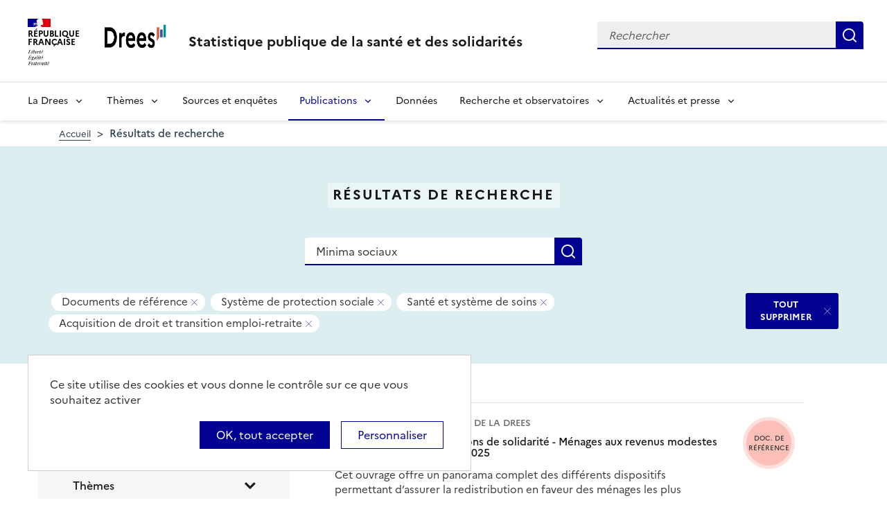

--- FILE ---
content_type: text/html; charset=UTF-8
request_url: https://drees.solidarites-sante.gouv.fr/recherche?text=Minima%20sociaux&f%5B0%5D=content_type%3A2&f%5B1%5D=themes%3A21&f%5B2%5D=themes%3A22&f%5B3%5D=themes%3A26&f%5B4%5D=themes%3A145&f%5B5%5D=themes%3A147
body_size: 13204
content:
<!DOCTYPE html>
<html  lang="fr" dir="ltr">
  <head>
    <meta charset="utf-8" />
<link rel="canonical" href="https://drees.solidarites-sante.gouv.fr/recherche" />
<meta name="robots" content="index, follow" />
<meta name="Generator" content="Drupal 10 (https://www.drupal.org)" />
<meta name="MobileOptimized" content="width" />
<meta name="HandheldFriendly" content="true" />
<meta name="viewport" content="width=device-width, initial-scale=1.0" />
<link rel="icon" href="/themes/custom/drees_theme/favicon.ico" type="image/vnd.microsoft.icon" />

    <title>Résultats de recherche | Direction de la recherche, des études, de l&#039;évaluation et des statistiques</title>
    <link rel="stylesheet" media="all" href="/sites/default/files/css/css_wEhk3aF0j8_lphXCiw9wfPPvKnfUDM2cahDc1DUyfSs.css?delta=0&amp;language=fr&amp;theme=drees_theme&amp;include=[base64]" />
<link rel="stylesheet" media="all" href="/sites/default/files/css/css_bIMiew2SSXAVfdk61wmHFhSquUbowcWR0EeFqqPMKN8.css?delta=1&amp;language=fr&amp;theme=drees_theme&amp;include=[base64]" />
<link rel="stylesheet" media="print" href="/sites/default/files/css/css_6oQTV3vG73DBjHUTFljKBC_5wUaPREsmgMl3QNLZmUE.css?delta=2&amp;language=fr&amp;theme=drees_theme&amp;include=[base64]" />

    <script type="application/json" data-drupal-selector="drupal-settings-json">{"path":{"baseUrl":"\/","pathPrefix":"","currentPath":"recherche","currentPathIsAdmin":false,"isFront":false,"currentLanguage":"fr","currentQuery":{"f":["content_type:2","themes:21","themes:22","themes:26","themes:145","themes:147"],"text":"Minima sociaux"}},"pluralDelimiter":"\u0003","suppressDeprecationErrors":true,"ajaxPageState":{"libraries":"[base64]","theme":"drees_theme","theme_token":null},"ajaxTrustedUrl":{"\/recherche":true,"form_action_p_pvdeGsVG5zNF_XLGPTvYSKCf43t8qZYSwcfZl2uzM":true},"eulerian":{"datalayer":{"site_entity":"Min. Sant\u00e9","site_target":"contenu","site_type":"standard","segment-site":"resultats_de_recherche","pagegroup":"resultats_de_recherche","page_template":"resultats_de_recherche","pagelabel":"resultats_de_recherche","isearchengine":"search_main","page_pagination":"1\/1","isearchresults":10,"page_filters":"type,themes","isearchkeys":{"search_method":"standard","search_type":"","search_terms":"Minima sociaux","search_theme":"systeme_de_protection_sociale,sante_et_systeme_de_soins,acquisition_de_droit_et_transition_emploi_retraite"},"site_environment":"prod","page_name":"R\u00e9sultats de recherche"},"clean_string":false,"domain":"vjsh.drees.solidarites-sante.gouv.fr"},"data":{"extlink":{"extTarget":true,"extTargetNoOverride":true,"extNofollow":false,"extNoreferrer":false,"extFollowNoOverride":false,"extClass":"0","extLabel":"(le lien est externe)","extImgClass":false,"extSubdomains":true,"extExclude":"","extInclude":"","extCssExclude":"","extCssExplicit":".view-drees-home-tools-access","extAlert":false,"extAlertText":"Ce lien vous dirige vers un site externe. Nous ne sommes pas responsables de son contenu.","mailtoClass":"0","mailtoLabel":"(link sends email)","extUseFontAwesome":false,"extIconPlacement":"append","extFaLinkClasses":"fa fa-external-link","extFaMailtoClasses":"fa fa-envelope-o","whitelistedDomains":[]}},"tarte_au_citron":{"_core":{"default_config_hash":"RcxvytWBJJaPRQ9x4swAgjupfoHZzkPIwqBtDeX-o9I"},"privacyUrl":"","hashtag":"#tarteaucitron","cookieName":"tarteaucitron","orientation":"top","mandatory":false,"showAlertSmall":true,"cookieslist":true,"showIcon":false,"iconPosition":"BottomRight","adblocker":false,"DenyAllCta":false,"AcceptAllCta":true,"highPrivacy":true,"handleBrowserDNTRequest":false,"removeCredit":false,"moreInfoLink":true,"useExternalCss":true,"readmoreLink":"","services":["eulerian-analytics","drupal_vimeo","drupal_youtube"],"cookieDomain":"","user":{"need_consent":0},"texts":{"middleBarHead":"\u261d \ud83c\udf6a","adblock":"Bonjour ! Ce site joue la transparence et vous donne le choix des services tiers \u00e0 activer.","adblock_call":"Merci de d\u00e9sactiver votre adblocker pour commencer la personnalisation.","reload":"Recharger la page","alertBigScroll":"En continuant de d\u00e9filer,","alertBigClick":"En poursuivant votre navigation,","alertBig":"vous acceptez l\u0027utilisation de services tiers pouvant installer des cookies","alertBigPrivacy":"Ce site utilise des cookies et vous donne le contr\u00f4le sur ce que vous souhaitez activer","alertSmall":"Gestion des services","personalize":"Personnaliser","acceptAll":"OK, tout accepter","close":"Fermer","privacyUrl":"Politique de confidentialit\u00e9","all":"Pr\u00e9f\u00e9rences pour tous les services","info":"Protection de votre vie priv\u00e9e","disclaimer":"En autorisant ces services tiers, vous acceptez le d\u00e9p\u00f4t et la lecture de cookies et l\u0027utilisation de technologies de suivi n\u00e9cessaires \u00e0 leur bon fonctionnement.","allow":"Autoriser","deny":"Refuser","noCookie":"Ce service ne d\u00e9pose aucun cookie.","useCookie":"Ce service peut d\u00e9poser","useCookieCurrent":"Ce service a d\u00e9pos\u00e9","useNoCookie":"Ce service n\u0027a d\u00e9pos\u00e9 aucun cookie.","more":"Lire la suite","source":"Voir le site officiel","credit":"Gestion des cookies par tarteaucitron.js","noServices":"Ce site n\u0027utilise aucun cookie n\u00e9cessitant votre consentement.","toggleInfoBox":"Afficher\/masquer les informations sur le stockage des cookies","title":"Panneau de gestion des cookies","cookieDetail":"D\u00e9tail des cookies","ourSite":"sur notre site","newWindow":"(nouvelle fen\u00eatre)","allowAll":"Autoriser tous les cookies","denyAll":"Interdire tous les cookies","fallback":"est d\u00e9sactiv\u00e9.","mandatoryTitle":"Cookies obligatoires","mandatoryText":"Ce site utilise des cookies n\u00e9cessaires \u00e0 son bon fonctionnement qui ne peuvent pas \u00eatre d\u00e9sactiv\u00e9s.","save":"Enregistrer","modalWindow":"(modal window)","icon":"Cookies","allowed":"Autoris\u00e9","disallowed":"Interdit","engage-eulerian-analytics":"Eulerian Analytics is disabled.","engage-oembed:drupal_vimeo":"Vimeo is disabled.","engage-oembed:drupal_youtube":"YouTube is disabled.","ads":{"title":"R\u00e9gies publicitaires","details":"Les r\u00e9gies publicitaires permettent de g\u00e9n\u00e9rer des revenus en commercialisant les espaces publicitaires du site."},"analytic":{"title":"Mesure d\u0027audience","details":"Les services de mesure d\u0027audience permettent de g\u00e9n\u00e9rer des statistiques de fr\u00e9quentation utiles \u00e0 l\u0027am\u00e9lioration du site."},"social":{"title":"R\u00e9seaux sociaux","details":"Les r\u00e9seaux sociaux permettent d\u0027am\u00e9liorer la convivialit\u00e9 du site et aident \u00e0 sa promotion via les partages."},"video":{"title":"Vid\u00e9os","details":"Les services de partage de vid\u00e9o permettent d\u0027enrichir le site de contenu multim\u00e9dia et augmentent sa visibilit\u00e9."},"comment":{"title":"Commentaires","details":"Les gestionnaires de commentaires facilitent le d\u00e9p\u00f4t de vos commentaires et luttent contre le spam."},"support":{"title":"Assistance technique","details":"Les services de support vous permettent d\u0027entrer en contact avec l\u0027\u00e9quipe du site et d\u0027aider \u00e0 son am\u00e9lioration."},"api":{"title":"APIs","details":"Les APIs permettent de charger des scripts : g\u00e9olocalisation, moteurs de recherche, traductions, ..."},"other":{"title":"Autre","details":"Services visant \u00e0 afficher du contenu web."}}},"bootstrap":{"forms_has_error_value_toggle":1,"modal_animation":1,"modal_backdrop":"true","modal_focus_input":1,"modal_keyboard":1,"modal_select_text":1,"modal_show":1,"modal_size":"","popover_enabled":1,"popover_animation":1,"popover_auto_close":1,"popover_container":"body","popover_content":"","popover_delay":"0","popover_html":0,"popover_placement":"right","popover_selector":"","popover_title":"","popover_trigger":"click"},"views":{"ajax_path":"\/views\/ajax","ajaxViews":{"views_dom_id:325741e25c214fd7824a2cc9e4e0da0365a275a0bf1f7e43745f5f50dc94281a":{"view_name":"search_engine","view_display_id":"page_search_solr","view_args":"","view_path":"\/recherche","view_base_path":"recherche","view_dom_id":"325741e25c214fd7824a2cc9e4e0da0365a275a0bf1f7e43745f5f50dc94281a","pager_element":0}}},"facets_views_ajax":{"area":{"view_id":"search_engine","current_display_id":"page_search_solr","view_base_path":"recherche","ajax_path":"\/views\/ajax","filter_key":null},"publication_year":{"view_id":"search_engine","current_display_id":"page_search_solr","view_base_path":"recherche","ajax_path":"\/views\/ajax","filter_key":null},"content_type":{"view_id":"search_engine","current_display_id":"page_search_solr","view_base_path":"recherche","ajax_path":"\/views\/ajax","filter_key":null},"themes":{"view_id":"search_engine","current_display_id":"page_search_solr","view_base_path":"recherche","ajax_path":"\/views\/ajax","filter_key":null},"facets_summary_ajax":{"facets_summary_id":"search_summary","view_id":"search_engine","current_display_id":"page_search_solr","ajax_path":"\/views\/ajax"}},"facets":{"sliders":{"publication_year":{"min":2019,"max":2025,"prefix":"","suffix":"","step":1,"labels":["2019","2020","2021","2022","2023","2024","2025"],"range":true,"url":"\/recherche?text=Minima%20sociaux\u0026f%5B0%5D=content_type%3A2\u0026f%5B1%5D=publication_year%3A%28min%3A__range_slider_min__%2Cmax%3A__range_slider_max__%29\u0026f%5B2%5D=themes%3A21\u0026f%5B3%5D=themes%3A22\u0026f%5B4%5D=themes%3A26\u0026f%5B5%5D=themes%3A145\u0026f%5B6%5D=themes%3A147","values":[2019,2025]}}},"user":{"uid":0,"permissionsHash":"e0f41e99491129a43dd8f0ad868ea6a591527cdb3ecf55096dc12da983e5ec75"}}</script>
<script src="/libraries/tarteaucitron/tarteaucitron.js?v=0"></script>
<script src="/sites/default/files/js/js_k7h_bCRINadakcQN5Fo63DF98xPEAg6kI4LYIxGovdU.js?scope=header&amp;delta=1&amp;language=fr&amp;theme=drees_theme&amp;include=[base64]"></script>

  </head>
  <body class="path-recherche has-glyphicons">
    <a href="#main-content" class="visually-hidden focusable skip-link">
      Aller au contenu principal
    </a>
    
      <div class="dialog-off-canvas-main-canvas" data-off-canvas-main-canvas>
    <header role="banner" class="fr-header">
  <div class="fr-header__body">
    <div class="fr-container">
      <div class="fr-header__body-row">
                             <div class="fr-header__brand fr-enlarge-link">
    <div class="fr-header__brand-top">
      <div class="fr-header__logo">
          <p class="fr-logo">
              République
              <br>Française
          </p>
      </div>
      <div class="fr-header__operator">
          <img class="fr-responsive-img" src="/themes/custom/drees_theme/images/logo_drees.png" alt="Drees" >
          <!-- L’alternative de l’image (attribut alt) doit impérativement être renseignée et reprendre le texte visible dans l’image -->
      </div>
      <div class="fr-header__navbar">
        <button class="fr-btn--search fr-btn" data-fr-opened="false" aria-controls="modal-search" id="button-search" title="Rechercher">
            Rechercher
        </button>
        <button class="fr-btn--menu fr-btn" data-fr-opened="false" aria-controls="modal-491"  id="button-492" title="Menu">
            Menu
        </button>
      </div>
    </div>
    <div class="fr-header__service">
        <a href="/" title="Accueil - Statistique publique de la santé et des solidarités - Drees - République Française">
            <p class="fr-header__service-title">
                Statistique publique de la santé et des solidarités
            </p>
        </a>
    </div>
</div>

<div class="fr-header__tools">
  <div class="fr-header__search fr-modal" id="modal-search">
    <div class="fr-container fr-container-lg--fluid">
      <button class="fr-btn--close fr-btn" aria-controls="modal-search" title="Fermer">
          Fermer
      </button>
      <div id="block-drees-search-collapsible-block" class="block block-drees-search block-drees-search-collapsible-block clearfix">
        
                

                  
<div class="search-in-nav">
  <form  class="solr-search-form" data-drupal-selector="solr-search-form" action="/recherche?text=Minima%20sociaux&amp;f%5B0%5D=content_type%3A2&amp;f%5B1%5D=themes%3A21&amp;f%5B2%5D=themes%3A22&amp;f%5B3%5D=themes%3A26&amp;f%5B4%5D=themes%3A145&amp;f%5B5%5D=themes%3A147" method="post" id="solr-search-form" accept-charset="UTF-8" >
  <div class="fr-search-bar" id="header-search" role="search">
    <label class="fr-label" for="edit-solr-search">Recherche</label><input data-drupal-selector="edit-solr-search" aria-describedby="edit-solr-search--description" class="form-text fr-input" type="text" id="edit-solr-search" name="solr_search" value="" size="150" maxlength="150" placeholder="Rechercher" />
<button class="fr-btn" title="Rechercher" type="submit">Rechercher</button><input autocomplete="off" data-drupal-selector="form-xrakt00rzps3ymzgqcz-8fy8oedrjhsm-t6sbxvlmpq" type="hidden" name="form_build_id" value="form-XraKt00rZpS3ymZGQCz-8fY8OedrJhSM-T6SBxvlmpQ" /><input data-drupal-selector="edit-solr-search-form" type="hidden" name="form_id" value="solr_search_form" />
  </div>
</form>


</div>

              </div>
    </div>
  </div>
</div>



              </div>
    </div>
  </div>

                    <div class="fr-header__menu fr-modal" id="modal-491" aria-labelledby="button-492">
                <div class="fr-container">
                    <button class="fr-btn--close fr-btn" aria-controls="modal-491" title="Fermer">
              Fermer
          </button>
              
  
<nav data-region="navigation" block_id="drees-theme-main-menu" data-component-id="drees_theme:navigation" class="fr-nav" role="navigation" aria-label="Menu principal" id="menu-main">
  <ul class="fr-nav__list">
                              <li class="fr-nav__item">
                                  <button class="fr-nav__btn"
                    aria-expanded="false"
                    aria-controls="menu-1-1916402634">
              La Drees
            </button>
            <div class="fr-collapse fr-menu" id="menu-1-1916402634">
                          <ul class="fr-menu__list">
                  <li class="fr-nav__item">
                
  <a href="/presentation" class="fr-nav__link" data-drupal-link-system-path="node/445147">Présentation</a>

          </li>
                  <li class="fr-nav__item">
                
  <a href="/diffusion" class="fr-nav__link" data-drupal-link-system-path="node/445148">Diffusion</a>

          </li>
                  <li class="fr-nav__item">
                
  <a href="/qualite" class="fr-nav__link" data-drupal-link-system-path="node/445149">Qualité</a>

          </li>
                  <li class="fr-nav__item">
                
  <a href="/donnees-et-codes-sources" class="fr-nav__link" data-drupal-link-system-path="node/445150">Données et codes sources</a>

          </li>
                  <li class="fr-nav__item">
                
  <a href="/protection-des-donnees" class="fr-nav__link" data-drupal-link-system-path="node/445151">Protection des données</a>

          </li>
              </ul>
      
            </div>
                  </li>
              <li class="fr-nav__item">
                                  <button class="fr-nav__btn"
                    aria-expanded="false"
                    aria-controls="menu-2-210164433">
              Thèmes
            </button>
            <div class="fr-collapse fr-menu" id="menu-2-210164433">
                          <ul class="fr-menu__list">
                  <li class="fr-nav__item">
                
  <a href="/systeme-de-protection-sociale" class="fr-nav__link" data-drupal-link-system-path="taxonomy/term/21">Système de protection sociale</a>

          </li>
                  <li class="fr-nav__item">
                
  <a href="/sante-et-systeme-de-soins" class="fr-nav__link" data-drupal-link-system-path="taxonomy/term/22">Santé et système de soins</a>

          </li>
                  <li class="fr-nav__item">
                
  <a href="/professions-sanitaires-et-sociales" class="fr-nav__link" data-drupal-link-system-path="taxonomy/term/70">Professions sanitaires et sociales</a>

          </li>
                  <li class="fr-nav__item">
                
  <a href="/retraite" class="fr-nav__link" data-drupal-link-system-path="taxonomy/term/23">Retraite</a>

          </li>
                  <li class="fr-nav__item">
                
  <a href="/grand-age-handicap-et-autonomie" class="fr-nav__link" data-drupal-link-system-path="taxonomy/term/24">Grand âge, handicap et autonomie</a>

          </li>
                  <li class="fr-nav__item">
                
  <a href="/prestations-de-solidarite-et-pauvrete" class="fr-nav__link" data-drupal-link-system-path="taxonomy/term/25">Prestations de solidarité et pauvreté</a>

          </li>
                  <li class="fr-nav__item">
                
  <a href="/enfance-familles-et-jeunesse" class="fr-nav__link" data-drupal-link-system-path="taxonomy/term/27">Enfance, familles et jeunesse</a>

          </li>
              </ul>
      
            </div>
                  </li>
              <li class="fr-nav__item">
                          
  <a href="/article/sources-et-enquetes" class="fr-nav__link" data-drupal-link-system-path="node/444935">Sources et enquêtes</a>

                  </li>
              <li class="fr-nav__item">
                                  <button class="fr-nav__btn"
                    aria-expanded="false"
                    aria-controls="menu-4-891903808" aria-current="true">
              Publications
            </button>
            <div class="fr-collapse fr-menu" id="menu-4-891903808">
                          <ul class="fr-menu__list">
                  <li class="fr-nav__item">
                
  <a href="/recherche?f%5B0%5D=content_type%3A1" class="fr-nav__link" data-drupal-link-query="{&quot;f&quot;:[&quot;content_type:1&quot;]}" data-drupal-link-system-path="recherche">Études et ouvrages</a>

          </li>
                  <li class="fr-nav__item">
                
  <a href="/article/calendrier-des-publications" class="fr-nav__link" data-drupal-link-system-path="node/46374">Calendrier des publications</a>

          </li>
                  <li class="fr-nav__item">
                
  <a href="/en/publications" class="fr-nav__link" data-drupal-link-system-path="en/publications">English publications</a>

          </li>
                  <li class="fr-nav__item">
                
  <a href="/publications-adaptees" class="fr-nav__link" data-drupal-link-system-path="publications-adaptees">Facile à lire et à comprendre </a>

          </li>
              </ul>
      
            </div>
                  </li>
              <li class="fr-nav__item">
                          
  <a href="/donnees-0" class="fr-nav__link" data-drupal-link-system-path="node/445028">Données</a>

                  </li>
              <li class="fr-nav__item">
                                  <button class="fr-nav__btn"
                    aria-expanded="false"
                    aria-controls="menu-6-719308602">
              Recherche et observatoires
            </button>
            <div class="fr-collapse fr-menu" id="menu-6-719308602">
                          <ul class="fr-menu__list">
                  <li class="fr-nav__item">
                
  <a href="/article/la-mission-recherche-mire" class="fr-nav__link" data-drupal-link-system-path="node/444932">Mission Recherche (MiRe)</a>

          </li>
                  <li class="fr-nav__item">
                
  <a href="/article/observatoire-national-du-suicide" class="fr-nav__link" data-drupal-link-system-path="node/25047">Observatoire national du suicide (ONS)</a>

          </li>
                  <li class="fr-nav__item">
                
  <a href="/article/observatoire-national-de-la-demographie-des-professions-de-sante-ondps" class="fr-nav__link" data-drupal-link-system-path="node/46448">Observatoire national de la démographie des professions de santé (ONDPS)</a>

          </li>
                  <li class="fr-nav__item">
                
  <a href="/article/revue-francaise-des-affaires-sociales-rfas" class="fr-nav__link" data-drupal-link-system-path="node/32364">Revue française des affaires sociales (RFAS)</a>

          </li>
              </ul>
      
            </div>
                  </li>
              <li class="fr-nav__item">
                                  <button class="fr-nav__btn"
                    aria-expanded="false"
                    aria-controls="menu-7-230152344">
              Actualités et presse
            </button>
            <div class="fr-collapse fr-menu" id="menu-7-230152344">
                          <ul class="fr-menu__list">
                  <li class="fr-nav__item">
                
  <a href="/recherche?f%5B0%5D=content_type%3A5&amp;f%5B1%5D=content_type%3A549" class="fr-nav__link" data-drupal-link-query="{&quot;f&quot;:[&quot;content_type:5&quot;,&quot;content_type:549&quot;]}" data-drupal-link-system-path="recherche">Actualités</a>

          </li>
                  <li class="fr-nav__item">
                
  <a href="/article/espace-presse" class="fr-nav__link" data-drupal-link-system-path="node/46474">Presse</a>

          </li>
                  <li class="fr-nav__item">
                
  <a href="/article/calendrier-des-publications" class="fr-nav__link" data-drupal-link-system-path="node/46374">Calendrier des publications</a>

          </li>
              </ul>
      
            </div>
                  </li>
            
      </ul>
</nav>








          
                  </div>
        
      </div>
      </header>

    <div class="region region-breadcrumb">
        <nav class="container" aria-label="Fil d'ariane">
    <ol class="breadcrumb hidden-xs hidden-sm">
              <li >
                      <a href="/">Accueil</a>
                  </li>
              <li  class="active">
                      Résultats de recherche
                  </li>
          </ol>

      </nav>


  </div>


  <main role="main" class="main-container js-quickedit-main-content">
                                  
<div class="region-header search-result--header">
  <div class="container">
      <div class="page-header-title">
  <h1 class="page-header-title-text heading1">Résultats de recherche</h1>
</div>

<form action="/recherche" method="get" id="views-exposed-form-search-engine-page-search-solr" accept-charset="UTF-8" class="form-page-search" >
  <div class="fr-search-bar" id="page-search" role="search">
    <label class="fr-label" for="edit-text--2">Recherche</label><input placeholder="Rechercher une donnée, enquête, publication..." data-drupal-selector="edit-text" class="form-text fr-input" type="text" id="edit-text--2" name="text" value="Minima sociaux" size="30" maxlength="128" />
<button class="fr-btn" title="Rechercher" type="submit">Rechercher</button>


  </div>
</form>


<div  data-drupal-facets-summary-id="search_summary" id="block-search-summary" >
  

<div class="search-result--filter-actived">
  <div class="keywords">
    <p class="sr-only">Tous les filtres sélectionnés</p>
    <ul class="list-not-styled" >
              <li></li>
              <li class="facet-summary-item--facet"><a href="/recherche?text=Minima%20sociaux&amp;f%5B0%5D=themes%3A21&amp;f%5B1%5D=themes%3A22&amp;f%5B2%5D=themes%3A26&amp;f%5B3%5D=themes%3A145&amp;f%5B4%5D=themes%3A147" rel="nofollow"><span class="facet-item__value badge badge--deletable">Documents de référence</span>
<span class="sr-only">- Supprimer ce filtre</span>


</a></li>
              <li class="facet-summary-item--facet"><a href="/recherche?text=Minima%20sociaux&amp;f%5B0%5D=content_type%3A2&amp;f%5B1%5D=themes%3A22&amp;f%5B2%5D=themes%3A26&amp;f%5B3%5D=themes%3A145&amp;f%5B4%5D=themes%3A147" rel="nofollow"><span class="facet-item__value badge badge--deletable">Système de protection sociale</span>
<span class="sr-only">- Supprimer ce filtre</span>


</a></li>
              <li class="facet-summary-item--facet"><a href="/recherche?text=Minima%20sociaux&amp;f%5B0%5D=content_type%3A2&amp;f%5B1%5D=themes%3A21&amp;f%5B2%5D=themes%3A26&amp;f%5B3%5D=themes%3A145&amp;f%5B4%5D=themes%3A147" rel="nofollow"><span class="facet-item__value badge badge--deletable">Santé et système de soins</span>
<span class="sr-only">- Supprimer ce filtre</span>


</a></li>
              <li class="facet-summary-item--facet"><a href="/recherche?text=Minima%20sociaux&amp;f%5B0%5D=content_type%3A2&amp;f%5B1%5D=themes%3A21&amp;f%5B2%5D=themes%3A22&amp;f%5B3%5D=themes%3A26&amp;f%5B4%5D=themes%3A147" rel="nofollow"><span class="facet-item__value badge badge--deletable">Acquisition de droit et transition emploi-retraite</span>
<span class="sr-only">- Supprimer ce filtre</span>


</a></li>
          </ul>
  </div>
  <div class="keywords-button">
    <a href="/recherche?text=Minima%20sociaux" class="btn btn-delete">TOUT SUPPRIMER</a>
  </div>
</div>

</div>
<div data-drupal-messages-fallback class="hidden"></div>

  </div>
</div>

              <div class="container-fluid">
      <div class="row">

                
        
                <section class="core/modules/views/templates/views-view-unformatted.html.twig">

                    
                                <a id="main-content"></a>
            <div class="region region-content">
  <div class="container">
    <div class="row display-flex">
        
<div class="block-facets-ajax js-facet-block-id-refine_results col-md-4 bg-grey3 node-type-article--sidebar search-result-filter no-print" id="mobileFilter">
  <h2 class="search-result-filter--title">Affiner les résultats</h2>
      <div  class="facet-active block-facets-ajax js-facet-block-id-facet_block:themes facet-block">
            <fieldset class="search-result-filter--fieldset facets-widget-">
        <legend class="search-result-filter--legend">
          <a class="search-result-filter--button" role="button" data-toggle="collapse"
             href="#collapseFilter-themes" aria-expanded="true"
             aria-controls="collapseFilter-themes">
            Thèmes
          </a>
        </legend>
        <div class="fieldset-wrapper collapse in" id="collapseFilter-themes">
              <ul data-drupal-facet-id="themes" data-drupal-facet-alias="themes" class="facet-active js-facets-checkbox-links item-list__checkbox collapse">
  
  <li class="facet-item facet-item--expanded">

        <a href="/recherche?text=Minima%20sociaux&amp;f%5B0%5D=content_type%3A2&amp;f%5B1%5D=themes%3A22&amp;f%5B2%5D=themes%3A26&amp;f%5B3%5D=themes%3A145&amp;f%5B4%5D=themes%3A147" rel="nofollow" class="is-active" data-drupal-facet-item-id="themes-21" data-drupal-facet-item-value="21" data-drupal-facet-item-count="10">  <span class="facet-item__status js-facet-deactivate">(-)</span>
<span class="facet-item__value">Système de protection sociale</span>
  <span class="facet-item__count">(10)</span>
</a>
      <li class="facet-item facet-item-children">
      <ul class="item-list__checkbox w-100" aria-live="polite">            <li class="facet-item">
              <a href="/recherche?text=Minima%20sociaux&amp;f%5B0%5D=content_type%3A2&amp;f%5B1%5D=themes%3A22&amp;f%5B2%5D=themes%3A26&amp;f%5B3%5D=themes%3A76&amp;f%5B4%5D=themes%3A145&amp;f%5B5%5D=themes%3A147" rel="nofollow" data-drupal-facet-item-id="themes-76" data-drupal-facet-item-value="76" data-drupal-facet-item-count="2"><span class="facet-item__value">Dépenses de protection sociale et financements</span>
  <span class="facet-item__count">(2)</span>
</a>
            </li>
                      <li class="facet-item">
              <a href="/recherche?text=Minima%20sociaux&amp;f%5B0%5D=content_type%3A2&amp;f%5B1%5D=themes%3A22&amp;f%5B2%5D=themes%3A26&amp;f%5B3%5D=themes%3A145&amp;f%5B4%5D=themes%3A147&amp;f%5B5%5D=themes%3A517" rel="nofollow" data-drupal-facet-item-id="themes-517" data-drupal-facet-item-value="517" data-drupal-facet-item-count="2"><span class="facet-item__value">Dépenses de santé et financements</span>
  <span class="facet-item__count">(2)</span>
</a>
            </li>
                      <li class="facet-item">
              <a href="/recherche?text=Minima%20sociaux&amp;f%5B0%5D=content_type%3A2&amp;f%5B1%5D=themes%3A22&amp;f%5B2%5D=themes%3A26&amp;f%5B3%5D=themes%3A69&amp;f%5B4%5D=themes%3A145&amp;f%5B5%5D=themes%3A147" rel="nofollow" data-drupal-facet-item-id="themes-69" data-drupal-facet-item-value="69" data-drupal-facet-item-count="1"><span class="facet-item__value">Aide et action sociales des collectivités locales</span>
  <span class="facet-item__count">(1)</span>
</a>
            </li>
                      <li class="facet-item">
              <a href="/recherche?text=Minima%20sociaux&amp;f%5B0%5D=content_type%3A2&amp;f%5B1%5D=themes%3A22&amp;f%5B2%5D=themes%3A26&amp;f%5B3%5D=themes%3A74&amp;f%5B4%5D=themes%3A145&amp;f%5B5%5D=themes%3A147" rel="nofollow" data-drupal-facet-item-id="themes-74" data-drupal-facet-item-value="74" data-drupal-facet-item-count="6"><span class="facet-item__value">Redistribution et inégalités</span>
  <span class="facet-item__count">(6)</span>
</a>
            </li>
          </ul>
    </li>
    

      </li><li class="facet-item facet-item--expanded">

        <a href="/recherche?text=Minima%20sociaux&amp;f%5B0%5D=content_type%3A2&amp;f%5B1%5D=themes%3A21&amp;f%5B2%5D=themes%3A26&amp;f%5B3%5D=themes%3A145&amp;f%5B4%5D=themes%3A147" rel="nofollow" class="is-active" data-drupal-facet-item-id="themes-22" data-drupal-facet-item-value="22" data-drupal-facet-item-count="2">  <span class="facet-item__status js-facet-deactivate">(-)</span>
<span class="facet-item__value">Santé et système de soins</span>
  <span class="facet-item__count">(2)</span>
</a>
      <li class="facet-item facet-item-children">
      <ul class="item-list__checkbox w-100" aria-live="polite">            <li class="facet-item">
              <a href="/recherche?text=Minima%20sociaux&amp;f%5B0%5D=content_type%3A2&amp;f%5B1%5D=themes%3A21&amp;f%5B2%5D=themes%3A26&amp;f%5B3%5D=themes%3A128&amp;f%5B4%5D=themes%3A145&amp;f%5B5%5D=themes%3A147" rel="nofollow" data-drupal-facet-item-id="themes-128" data-drupal-facet-item-value="128" data-drupal-facet-item-count="2"><span class="facet-item__value">Dépenses de santé et financements</span>
  <span class="facet-item__count">(2)</span>
</a>
            </li>
          </ul>
    </li>
    

      </li><li class="facet-item facet-item--expanded facet-item--active-trail">

        <a href="/recherche?text=Minima%20sociaux&amp;f%5B0%5D=content_type%3A2&amp;f%5B1%5D=themes%3A21&amp;f%5B2%5D=themes%3A22&amp;f%5B3%5D=themes%3A23&amp;f%5B4%5D=themes%3A26&amp;f%5B5%5D=themes%3A147" rel="nofollow" data-drupal-facet-item-id="themes-23" data-drupal-facet-item-value="23" data-drupal-facet-item-count="7"><span class="facet-item__value">Retraite</span>
  <span class="facet-item__count">(7)</span>
</a>
      <li class="facet-item facet-item-children">
      <ul class="item-list__checkbox w-100" aria-live="polite">            <li class="facet-item">
              <a href="/recherche?text=Minima%20sociaux&amp;f%5B0%5D=content_type%3A2&amp;f%5B1%5D=themes%3A21&amp;f%5B2%5D=themes%3A22&amp;f%5B3%5D=themes%3A26&amp;f%5B4%5D=themes%3A144&amp;f%5B5%5D=themes%3A145&amp;f%5B6%5D=themes%3A147" rel="nofollow" data-drupal-facet-item-id="themes-144" data-drupal-facet-item-value="144" data-drupal-facet-item-count="2"><span class="facet-item__value">Effectifs et montants des pensions</span>
  <span class="facet-item__count">(2)</span>
</a>
            </li>
                      <li class="facet-item">
              <a href="/recherche?text=Minima%20sociaux&amp;f%5B0%5D=content_type%3A2&amp;f%5B1%5D=themes%3A21&amp;f%5B2%5D=themes%3A22&amp;f%5B3%5D=themes%3A26&amp;f%5B4%5D=themes%3A147" rel="nofollow" class="is-active" data-drupal-facet-item-id="themes-145" data-drupal-facet-item-value="145" data-drupal-facet-item-count="1">  <span class="facet-item__status js-facet-deactivate">(-)</span>
<span class="facet-item__value">Acquisition de droit et transition emploi-retraite</span>
  <span class="facet-item__count">(1)</span>
</a>
            </li>
                      <li class="facet-item">
              <a href="/recherche?text=Minima%20sociaux&amp;f%5B0%5D=content_type%3A2&amp;f%5B1%5D=themes%3A21&amp;f%5B2%5D=themes%3A22&amp;f%5B3%5D=themes%3A26&amp;f%5B4%5D=themes%3A145&amp;f%5B5%5D=themes%3A146&amp;f%5B6%5D=themes%3A147" rel="nofollow" data-drupal-facet-item-id="themes-146" data-drupal-facet-item-value="146" data-drupal-facet-item-count="1"><span class="facet-item__value">Age et conditions de départ à la retraite</span>
  <span class="facet-item__count">(1)</span>
</a>
            </li>
                      <li class="facet-item">
              <a href="/recherche?text=Minima%20sociaux&amp;f%5B0%5D=content_type%3A2&amp;f%5B1%5D=themes%3A21&amp;f%5B2%5D=themes%3A22&amp;f%5B3%5D=themes%3A26&amp;f%5B4%5D=themes%3A145&amp;f%5B5%5D=themes%3A147&amp;f%5B6%5D=themes%3A148" rel="nofollow" data-drupal-facet-item-id="themes-148" data-drupal-facet-item-value="148" data-drupal-facet-item-count="1"><span class="facet-item__value">Retraite supplémentaire et épargne retraite</span>
  <span class="facet-item__count">(1)</span>
</a>
            </li>
                      <li class="facet-item">
              <a href="/recherche?text=Minima%20sociaux&amp;f%5B0%5D=content_type%3A2&amp;f%5B1%5D=themes%3A21&amp;f%5B2%5D=themes%3A22&amp;f%5B3%5D=themes%3A26&amp;f%5B4%5D=themes%3A145&amp;f%5B5%5D=themes%3A147&amp;f%5B6%5D=themes%3A532" rel="nofollow" data-drupal-facet-item-id="themes-532" data-drupal-facet-item-value="532" data-drupal-facet-item-count="7"><span class="facet-item__value">Minimum vieillesse</span>
  <span class="facet-item__count">(7)</span>
</a>
            </li>
                      <li class="facet-item">
              <a href="/recherche?text=Minima%20sociaux&amp;f%5B0%5D=content_type%3A2&amp;f%5B1%5D=themes%3A21&amp;f%5B2%5D=themes%3A22&amp;f%5B3%5D=themes%3A26&amp;f%5B4%5D=themes%3A145&amp;f%5B5%5D=themes%3A147&amp;f%5B6%5D=themes%3A151" rel="nofollow" data-drupal-facet-item-id="themes-151" data-drupal-facet-item-value="151" data-drupal-facet-item-count="1"><span class="facet-item__value">Système de retraites et réformes</span>
  <span class="facet-item__count">(1)</span>
</a>
            </li>
          </ul>
    </li>
    

      </li><li class="facet-item facet-item--collapsed">

        <a href="/recherche?text=Minima%20sociaux&amp;f%5B0%5D=content_type%3A2&amp;f%5B1%5D=themes%3A21&amp;f%5B2%5D=themes%3A22&amp;f%5B3%5D=themes%3A24&amp;f%5B4%5D=themes%3A26&amp;f%5B5%5D=themes%3A145&amp;f%5B6%5D=themes%3A147" rel="nofollow" data-drupal-facet-item-id="themes-24" data-drupal-facet-item-value="24" data-drupal-facet-item-count="8"><span class="facet-item__value">Grand âge, handicap et autonomie</span>
  <span class="facet-item__count">(8)</span>
</a>
      </li><li class="facet-item facet-item--collapsed">

        <a href="/recherche?text=Minima%20sociaux&amp;f%5B0%5D=content_type%3A2&amp;f%5B1%5D=themes%3A21&amp;f%5B2%5D=themes%3A22&amp;f%5B3%5D=themes%3A25&amp;f%5B4%5D=themes%3A26&amp;f%5B5%5D=themes%3A145&amp;f%5B6%5D=themes%3A147" rel="nofollow" data-drupal-facet-item-id="themes-25" data-drupal-facet-item-value="25" data-drupal-facet-item-count="10"><span class="facet-item__value">Prestations de solidarité et pauvreté</span>
  <span class="facet-item__count">(10)</span>
</a>
      </li><li class="facet-item facet-item--collapsed">

        <a href="/recherche?text=Minima%20sociaux&amp;f%5B0%5D=content_type%3A2&amp;f%5B1%5D=themes%3A21&amp;f%5B2%5D=themes%3A22&amp;f%5B3%5D=themes%3A26&amp;f%5B4%5D=themes%3A27&amp;f%5B5%5D=themes%3A145&amp;f%5B6%5D=themes%3A147" rel="nofollow" data-drupal-facet-item-id="themes-27" data-drupal-facet-item-value="27" data-drupal-facet-item-count="7"><span class="facet-item__value">Enfance, familles et jeunesse</span>
  <span class="facet-item__count">(7)</span>
</a>
      </li>  
    </ul>
  

        </div>
      </fieldset>
    </div>
    <div  class="facet-active block-facets-ajax js-facet-block-id-facet_block:content_type facet-block">
            <fieldset class="search-result-filter--fieldset facets-widget-">
        <legend class="search-result-filter--legend">
          <a class="search-result-filter--button" role="button" data-toggle="collapse"
             href="#collapseFilter-content_type" aria-expanded="true"
             aria-controls="collapseFilter-content_type">
            Type de contenu
          </a>
        </legend>
        <div class="fieldset-wrapper collapse in" id="collapseFilter-content_type">
              <ul data-drupal-facet-id="content_type" data-drupal-facet-alias="content_type" class="facet-active js-facets-checkbox-links item-list__checkbox collapse">
  
  <li class="facet-item">

        <a href="/recherche?text=Minima%20sociaux&amp;f%5B0%5D=content_type%3A1&amp;f%5B1%5D=content_type%3A2&amp;f%5B2%5D=themes%3A21&amp;f%5B3%5D=themes%3A22&amp;f%5B4%5D=themes%3A26&amp;f%5B5%5D=themes%3A145&amp;f%5B6%5D=themes%3A147" rel="nofollow" data-drupal-facet-item-id="content-type-1" data-drupal-facet-item-value="1" data-drupal-facet-item-count="106"><span class="facet-item__value">Publications</span>
</a>
      </li><li class="facet-item">

        <a href="/recherche?text=Minima%20sociaux&amp;f%5B0%5D=content_type%3A2&amp;f%5B1%5D=content_type%3A506&amp;f%5B2%5D=themes%3A21&amp;f%5B3%5D=themes%3A22&amp;f%5B4%5D=themes%3A26&amp;f%5B5%5D=themes%3A145&amp;f%5B6%5D=themes%3A147" rel="nofollow" data-drupal-facet-item-id="content-type-506" data-drupal-facet-item-value="506" data-drupal-facet-item-count="31"><span class="facet-item__value">Communiqué de presse</span>
</a>
      </li><li class="facet-item">

        <a href="/recherche?text=Minima%20sociaux&amp;f%5B0%5D=content_type%3A2&amp;f%5B1%5D=content_type%3A3&amp;f%5B2%5D=themes%3A21&amp;f%5B3%5D=themes%3A22&amp;f%5B4%5D=themes%3A26&amp;f%5B5%5D=themes%3A145&amp;f%5B6%5D=themes%3A147" rel="nofollow" data-drupal-facet-item-id="content-type-3" data-drupal-facet-item-value="3" data-drupal-facet-item-count="6"><span class="facet-item__value">Jeux de données</span>
</a>
      </li><li class="facet-item">

        <a href="/recherche?text=Minima%20sociaux&amp;f%5B0%5D=content_type%3A2&amp;f%5B1%5D=content_type%3A4&amp;f%5B2%5D=themes%3A21&amp;f%5B3%5D=themes%3A22&amp;f%5B4%5D=themes%3A26&amp;f%5B5%5D=themes%3A145&amp;f%5B6%5D=themes%3A147" rel="nofollow" data-drupal-facet-item-id="content-type-4" data-drupal-facet-item-value="4" data-drupal-facet-item-count="7"><span class="facet-item__value">Sources, outils et enquêtes</span>
</a>
      </li><li class="facet-item">

        <a href="/recherche?text=Minima%20sociaux&amp;f%5B0%5D=themes%3A21&amp;f%5B1%5D=themes%3A22&amp;f%5B2%5D=themes%3A26&amp;f%5B3%5D=themes%3A145&amp;f%5B4%5D=themes%3A147" rel="nofollow" class="is-active" data-drupal-facet-item-id="content-type-2" data-drupal-facet-item-value="2" data-drupal-facet-item-count="10">  <span class="facet-item__status js-facet-deactivate">(-)</span>
<span class="facet-item__value">Documents de référence</span>
</a>
      </li>  
    </ul>
  

        </div>
      </fieldset>
    </div>
    <div  class="facet-inactive block-facets-ajax js-facet-block-id-facet_block:publication_year facet-block">
            <fieldset class="search-result-filter--fieldset facets-widget-">
        <legend class="search-result-filter--legend">
          <a class="search-result-filter--button" role="button" data-toggle="collapse"
             href="#collapseFilter-publication_year" aria-expanded="true"
             aria-controls="collapseFilter-publication_year">
            Année de publication
          </a>
        </legend>
        <div class="fieldset-wrapper collapse in" id="collapseFilter-publication_year">
          

<ul data-drupal-facet-id="publication_year" data-drupal-facet-alias="publication_year" class="facet-inactive item-list__range_slider"><li><div class="facet-slider" id="publication_year"></div>
</li></ul>
        </div>
      </fieldset>
    </div>
    <div  class="facet-inactive block-facets-ajax js-facet-block-id-facet_block:area facet-block">
            <fieldset class="search-result-filter--fieldset facets-widget-">
        <legend class="search-result-filter--legend">
          <a class="search-result-filter--button" role="button" data-toggle="collapse"
             href="#collapseFilter-area" aria-expanded="true"
             aria-controls="collapseFilter-area">
            Maille géographique
          </a>
        </legend>
        <div class="fieldset-wrapper collapse in" id="collapseFilter-area">
              <ul data-drupal-facet-id="area" data-drupal-facet-alias="area" class="facet-inactive js-facets-checkbox-links item-list__checkbox collapse">
  
  <li class="facet-item">

        <a href="/recherche?text=Minima%20sociaux&amp;f%5B0%5D=area%3A14&amp;f%5B1%5D=content_type%3A2&amp;f%5B2%5D=themes%3A21&amp;f%5B3%5D=themes%3A22&amp;f%5B4%5D=themes%3A26&amp;f%5B5%5D=themes%3A145&amp;f%5B6%5D=themes%3A147" rel="nofollow" data-drupal-facet-item-id="area-14" data-drupal-facet-item-value="14" data-drupal-facet-item-count="1"><span class="facet-item__value">International</span>
</a>
      </li><li class="facet-item">

        <a href="/recherche?text=Minima%20sociaux&amp;f%5B0%5D=area%3A15&amp;f%5B1%5D=content_type%3A2&amp;f%5B2%5D=themes%3A21&amp;f%5B3%5D=themes%3A22&amp;f%5B4%5D=themes%3A26&amp;f%5B5%5D=themes%3A145&amp;f%5B6%5D=themes%3A147" rel="nofollow" data-drupal-facet-item-id="area-15" data-drupal-facet-item-value="15" data-drupal-facet-item-count="8"><span class="facet-item__value">National</span>
</a>
      </li><li class="facet-item">

        <a href="/recherche?text=Minima%20sociaux&amp;f%5B0%5D=area%3A16&amp;f%5B1%5D=content_type%3A2&amp;f%5B2%5D=themes%3A21&amp;f%5B3%5D=themes%3A22&amp;f%5B4%5D=themes%3A26&amp;f%5B5%5D=themes%3A145&amp;f%5B6%5D=themes%3A147" rel="nofollow" data-drupal-facet-item-id="area-16" data-drupal-facet-item-value="16" data-drupal-facet-item-count="1"><span class="facet-item__value">Infra-national</span>
</a>
      </li>  
    </ul>
  

        </div>
      </fieldset>
    </div>

</div>
  
  <div  class="view view-search-engine view-id-search_engine view-display-id-page_search_solr js-view-dom-id-325741e25c214fd7824a2cc9e4e0da0365a275a0bf1f7e43745f5f50dc94281a col-xs-12 col-md-9 search-result-container" aria-live="polite">
    <div class="search-result-heading">
      <h2 class="search-result-heading--title">10 publications</h2>
    </div>

    <ul class="search-result ">
      

                              
<li class="search-result-item search-result-item--references">
  <div class="row">
    <div class="col-md-10">
      
        <ul class="search-result-item--collection">
                                    <li>Publications</li>
                                      <li>Panoramas de la DREES
                              </li>
                              </ul>
        <h3 class="search-result-item--title">
          <a href="/publications-communique-de-presse/panoramas-de-la-drees/251204-minima-sociaux-et-prestations-de-solidarite"
             class="search-result-item--title--link">
<span>Minima sociaux et prestations de solidarité - Ménages aux revenus modestes et redistribution - Édition 2025</span>

          </a>
        </h3>

        <p class="search-result-item--text">
          
            <div class="field field--name-field-search-result-chapo field--type-string-long field--label-hidden field--item">  <p>Cet ouvrage offre un panorama complet des différents dispositifs permettant d’assurer la redistribution en faveur des ménages les plus modestes, mais aussi des conditions de vie et des parcours de ces derniers.</p>


</div>
      
        </p>

            </div> <!-- end col-md-10 -->
    <div class="col-md-2">
      <div class="search-result-item--label">
        <span class="search-result-item--label--text">
          Doc. de référence
        </span>
      </div>
    </div> <!-- end col-md-2 -->
  </div> <!-- end row -->
  
  <div class="search-result-item--information ">
    <ul class="search-result-item--information--thematic">
      <li class="search-result-item--information--date">
        <time datetime="2025-12-04T12:00:00Z">04/12/2025</time>

      </li>
                                    <li>Système de protection sociale</li>
                                                          <li>Retraite</li>
                                                          <li>Grand âge, handicap et autonomie</li>
                                        <li>Prestations de solidarité et pauvreté</li>
                                                                                                                <li>Enfance, familles et jeunesse</li>
                                              </ul>
  </div>
</li>

                              
<li class="search-result-item search-result-item--references">
  <div class="row">
    <div class="col-md-10">
      
        <ul class="search-result-item--collection">
                                    <li>Publications</li>
                                      <li>Panoramas de la DREES
                              </li>
                              </ul>
        <h3 class="search-result-item--title">
          <a href="/publications-communique-de-presse/panoramas-de-la-drees/241022_Minima_Sociaux_2024"
             class="search-result-item--title--link">
<span>Minima sociaux et prestations sociales - Ménages aux revenus modestes et redistribution - Édition 2024</span>

          </a>
        </h3>

        <p class="search-result-item--text">
          
            <div class="field field--name-field-search-result-chapo field--type-string-long field--label-hidden field--item">  <p>Cet ouvrage offre un panorama complet des différents dispositifs permettant d’assurer la redistribution en faveur des ménages les plus modestes, mais aussi des conditions de vie, de l’insertion et des parcours de ces derniers.</p>


</div>
      
        </p>

            </div> <!-- end col-md-10 -->
    <div class="col-md-2">
      <div class="search-result-item--label">
        <span class="search-result-item--label--text">
          Doc. de référence
        </span>
      </div>
    </div> <!-- end col-md-2 -->
  </div> <!-- end row -->
  
  <div class="search-result-item--information ">
    <ul class="search-result-item--information--thematic">
      <li class="search-result-item--information--date">
        <time datetime="2024-10-24T12:00:00Z">24/10/2024</time>

      </li>
                                    <li>Système de protection sociale</li>
                                                          <li>Retraite</li>
                                                          <li>Grand âge, handicap et autonomie</li>
                                        <li>Prestations de solidarité et pauvreté</li>
                                                                                                                <li>Enfance, familles et jeunesse</li>
                                              </ul>
  </div>
</li>

                              
<li class="search-result-item search-result-item--references">
  <div class="row">
    <div class="col-md-10">
      
        <ul class="search-result-item--collection">
                                    <li>Publications</li>
                                      <li>Panoramas de la DREES
                              </li>
                              </ul>
        <h3 class="search-result-item--title">
          <a href="/publications-communique-de-presse/panoramas-de-la-drees/240710_Panorama_ComplementaireSante2024"
             class="search-result-item--title--link">
<span>La complémentaire santé : acteurs, bénéficiaires, garanties - Édition 2024</span>

          </a>
        </h3>

        <p class="search-result-item--text">
          
            <div class="field field--name-field-search-result-chapo field--type-string-long field--label-hidden field--item">  <p>Cet ouvrage décrit les évolutions récentes de la couverture complémentaire de la population, de l’activité des organismes complémentaires, ainsi que des garanties proposées par les contrats. Cette nouvelle édition s’enrichit d’un bilan de deux réformes déployées depuis 2019.</p>


</div>
      
        </p>

            </div> <!-- end col-md-10 -->
    <div class="col-md-2">
      <div class="search-result-item--label">
        <span class="search-result-item--label--text">
          Doc. de référence
        </span>
      </div>
    </div> <!-- end col-md-2 -->
  </div> <!-- end row -->
  
  <div class="search-result-item--information ">
    <ul class="search-result-item--information--thematic">
      <li class="search-result-item--information--date">
        <time datetime="2024-07-10T12:00:00Z">10/07/2024</time>

      </li>
                                    <li>Système de protection sociale</li>
                                                          <li>Santé et système de soins</li>
                                                          <li>Prestations de solidarité et pauvreté</li>
                                              </ul>
  </div>
</li>

                              
<li class="search-result-item search-result-item--references">
  <div class="row">
    <div class="col-md-10">
      
        <ul class="search-result-item--collection">
                                    <li>Publications</li>
                                      <li>Panoramas de la DREES
                              </li>
                              </ul>
        <h3 class="search-result-item--title">
          <a href="/publications-communique-de-presse-documents-de-reference/panoramas-de-la-drees/minima-sociaux-et"
             class="search-result-item--title--link">
<span>Minima sociaux et prestations sociales - Ménages aux revenus modestes et redistribution - Édition 2023</span>

          </a>
        </h3>

        <p class="search-result-item--text">
          
            <div class="field field--name-field-search-result-chapo field--type-string-long field--label-hidden field--item">  <p>La Direction de la recherche, des études, de l’évaluation et des statistiques (DREES) publie son ouvrage annuel « Minima sociaux et prestations sociales ». Cet ouvrage offre un panorama complet des différents dispositifs permettant d’assurer la redistribution en faveur des ménages les plus modestes, mais aussi des conditions de vie, de l’insertion et des parcours de ces derniers.</p>


</div>
      
        </p>

            </div> <!-- end col-md-10 -->
    <div class="col-md-2">
      <div class="search-result-item--label">
        <span class="search-result-item--label--text">
          Doc. de référence
        </span>
      </div>
    </div> <!-- end col-md-2 -->
  </div> <!-- end row -->
  
  <div class="search-result-item--information ">
    <ul class="search-result-item--information--thematic">
      <li class="search-result-item--information--date">
        <time datetime="2023-09-29T12:00:00Z">29/09/2023</time>

      </li>
                                    <li>Système de protection sociale</li>
                                                          <li>Retraite</li>
                                                          <li>Grand âge, handicap et autonomie</li>
                                        <li>Prestations de solidarité et pauvreté</li>
                                                                                                                <li>Enfance, familles et jeunesse</li>
                                              </ul>
  </div>
</li>

                              
<li class="search-result-item search-result-item--references">
  <div class="row">
    <div class="col-md-10">
      
        <ul class="search-result-item--collection">
                                    <li>Publications</li>
                                      <li>Panoramas de la DREES
                              </li>
                              </ul>
        <h3 class="search-result-item--title">
          <a href="/publications-communique-de-presse-documents-de-reference/panoramas-de-la-drees/laide-et-laction"
             class="search-result-item--title--link">
<span>L’aide et l’action sociales en France - Perte d’autonomie, handicap, protection de l’enfance et insertion - Édition 2022</span>

          </a>
        </h3>

        <p class="search-result-item--text">
          
            <div class="field field--name-field-search-result-chapo field--type-string-long field--label-hidden field--item">  <p>La Direction de la recherche, des études, de l’évaluation et des statistiques (DREES) publie l’édition 2022 du Panorama « L’aide et l’action sociales en France ». Cet ouvrage analyse principalement les effectifs et les caractéristiques des bénéficiaires de l’aide sociale départementale à l’enfance, aux personnes âgées ou handicapées et à l’insertion. Il décrit les dépenses et les personnels...</p>


</div>
      
        </p>

            </div> <!-- end col-md-10 -->
    <div class="col-md-2">
      <div class="search-result-item--label">
        <span class="search-result-item--label--text">
          Doc. de référence
        </span>
      </div>
    </div> <!-- end col-md-2 -->
  </div> <!-- end row -->
  
  <div class="search-result-item--information ">
    <ul class="search-result-item--information--thematic">
      <li class="search-result-item--information--date">
        <time datetime="2022-12-23T12:00:00Z">23/12/2022</time>

      </li>
                                    <li>Système de protection sociale</li>
                                                                            <li>Grand âge, handicap et autonomie</li>
                                                          <li>Prestations de solidarité et pauvreté</li>
                                                          <li>Enfance, familles et jeunesse</li>
                                              </ul>
  </div>
</li>

                              
<li class="search-result-item search-result-item--references">
  <div class="row">
    <div class="col-md-10">
      
        <ul class="search-result-item--collection">
                                    <li>Publications</li>
                                      <li>Panoramas de la DREES
                              </li>
                              </ul>
        <h3 class="search-result-item--title">
          <a href="/publications-communique-de-presse-documents-de-reference/panoramas-de-la-drees/minima-sociaux-et-0"
             class="search-result-item--title--link">
<span>Minima sociaux et prestations sociales - Ménages aux revenus modestes et redistribution - Édition 2022</span>

          </a>
        </h3>

        <p class="search-result-item--text">
          
            <div class="field field--name-field-search-result-chapo field--type-string-long field--label-hidden field--item">  <p>La Direction de la recherche, des études, de l’évaluation et des statistiques (DREES) publie son ouvrage annuel « Minima sociaux et prestations sociales ».</p>


</div>
      
        </p>

            </div> <!-- end col-md-10 -->
    <div class="col-md-2">
      <div class="search-result-item--label">
        <span class="search-result-item--label--text">
          Doc. de référence
        </span>
      </div>
    </div> <!-- end col-md-2 -->
  </div> <!-- end row -->
  
  <div class="search-result-item--information ">
    <ul class="search-result-item--information--thematic">
      <li class="search-result-item--information--date">
        <time datetime="2022-09-29T12:00:00Z">29/09/2022</time>

      </li>
                                    <li>Système de protection sociale</li>
                                                          <li>Retraite</li>
                                                          <li>Grand âge, handicap et autonomie</li>
                                        <li>Prestations de solidarité et pauvreté</li>
                                                                                                                                  <li>Enfance, familles et jeunesse</li>
                                              </ul>
  </div>
</li>

                        
<li class="search-result-item search-result-item--references">
  <div class="row">
    <div class="col-md-10">
      
        <ul class="search-result-item--collection">
                                    <li>Publications</li>
                                      <li>Panoramas de la DREES
                              </li>
                              </ul>
        <h3 class="search-result-item--title">
          <a href="/publications/panoramas-de-la-drees/minima-sociaux-et-prestations-sociales-2021"
             class="search-result-item--title--link">
<span>Minima sociaux et prestations sociales - Ménages aux revenus modestes et redistribution - Édition 2021</span>

          </a>
        </h3>

        <p class="search-result-item--text">
          
            <div class="field field--name-field-search-result-chapo field--type-string-long field--label-hidden field--item">  <p>Fin 2019, 4,30 millions de personnes sont allocataires de l’un des minima sociaux en vigueur en France, un chiffre en augmentation (+1,2 %) par rapport à fin 2018.</p>


</div>
      
        </p>

            </div> <!-- end col-md-10 -->
    <div class="col-md-2">
      <div class="search-result-item--label">
        <span class="search-result-item--label--text">
          Doc. de référence
        </span>
      </div>
    </div> <!-- end col-md-2 -->
  </div> <!-- end row -->
  
  <div class="search-result-item--information ">
    <ul class="search-result-item--information--thematic">
      <li class="search-result-item--information--date">
        <time datetime="2021-09-21T12:00:00Z">21/09/2021</time>

      </li>
                                    <li>Système de protection sociale</li>
                                                          <li>Retraite</li>
                                                          <li>Grand âge, handicap et autonomie</li>
                                        <li>Prestations de solidarité et pauvreté</li>
                                                                                                                <li>Enfance, familles et jeunesse</li>
                                              </ul>
  </div>
</li>

                        
<li class="search-result-item search-result-item--references">
  <div class="row">
    <div class="col-md-10">
      
        <ul class="search-result-item--collection">
                                    <li>Publications</li>
                                      <li>Panoramas de la DREES
                              </li>
                              </ul>
        <h3 class="search-result-item--title">
          <a href="/publications-documents-de-reference/panoramas-de-la-drees/la-protection-sociale-en-france-et-en"
             class="search-result-item--title--link">
<span>La protection sociale en France et en Europe en 2018 - Résultats des comptes de la protection sociale - édition 2020</span>

          </a>
        </h3>

        <p class="search-result-item--text">
          
            <div class="field field--name-field-search-result-chapo field--type-string-long field--label-hidden field--item">  <p>En 2018, le solde de la protection sociale en France poursuit son redressement et s’établit à 9,8 milliards d’euros. Les ressources de la protection sociale s’élèvent à 800 milliards, en progrès de 2,6 % par rapport à 2017.</p>


</div>
      
        </p>

            </div> <!-- end col-md-10 -->
    <div class="col-md-2">
      <div class="search-result-item--label">
        <span class="search-result-item--label--text">
          Doc. de référence
        </span>
      </div>
    </div> <!-- end col-md-2 -->
  </div> <!-- end row -->
  
  <div class="search-result-item--information ">
    <ul class="search-result-item--information--thematic">
      <li class="search-result-item--information--date">
        <time datetime="2020-06-19T12:00:00Z">19/06/2020</time>

      </li>
                                    <li>Système de protection sociale</li>
                                                          <li>Retraite</li>
                                                                            <li>Grand âge, handicap et autonomie</li>
                                                                            <li>Prestations de solidarité et pauvreté</li>
                                                          <li>Enfance, familles et jeunesse</li>
                                              </ul>
  </div>
</li>

                        
<li class="search-result-item search-result-item--references">
  <div class="row">
    <div class="col-md-10">
      
        <ul class="search-result-item--collection">
                                    <li>Publications</li>
                                      <li>Panoramas de la DREES
                              </li>
                              </ul>
        <h3 class="search-result-item--title">
          <a href="/publications-documents-de-reference/panoramas-de-la-drees/les-retraites-et-les-retraites-edition"
             class="search-result-item--title--link">
<span>Les retraités et les retraites - édition 2020</span>

          </a>
        </h3>

        <p class="search-result-item--text">
          
            <div class="field field--name-field-search-result-chapo field--type-string-long field--label-hidden field--item">  <p>L’édition 2020 de l’ouvrage Les retraités et les retraites présente un tableau détaillé des retraités et du système de retraite français pour l’année 2018 et les années précédentes.</p>


</div>
      
        </p>

            </div> <!-- end col-md-10 -->
    <div class="col-md-2">
      <div class="search-result-item--label">
        <span class="search-result-item--label--text">
          Doc. de référence
        </span>
      </div>
    </div> <!-- end col-md-2 -->
  </div> <!-- end row -->
  
  <div class="search-result-item--information ">
    <ul class="search-result-item--information--thematic">
      <li class="search-result-item--information--date">
        <time datetime="2020-06-12T12:00:00Z">12/06/2020</time>

      </li>
                                    <li>Système de protection sociale</li>
                                                          <li>Retraite</li>
                                                                                                                                                    <li>Grand âge, handicap et autonomie</li>
                                        <li>Prestations de solidarité et pauvreté</li>
                                              </ul>
  </div>
</li>

                        
<li class="search-result-item search-result-item--references">
  <div class="row">
    <div class="col-md-10">
      
        <ul class="search-result-item--collection">
                                    <li>Publications</li>
                                      <li>Panoramas de la DREES
                              </li>
                              </ul>
        <h3 class="search-result-item--title">
          <a href="/publications-documents-de-reference/panoramas-de-la-drees/la-complementaire-sante-acteurs"
             class="search-result-item--title--link">
<span>La complémentaire santé : acteurs, bénéficiaires, garanties - édition 2019</span>

          </a>
        </h3>

        <p class="search-result-item--text">
          
            <div class="field field--name-field-search-result-chapo field--type-string-long field--label-hidden field--item">  <p>En France, plus de 95 % des personnes bénéficient d’une assurance santé complémentaire, individuelle ou collective, pour financer les dépenses non couvertes par l’assurance maladie obligatoire. Ce second étage de couverture santé, quasi universel, joue un rôle important dans l’accès aux soins.</p>


</div>
      
        </p>

            </div> <!-- end col-md-10 -->
    <div class="col-md-2">
      <div class="search-result-item--label">
        <span class="search-result-item--label--text">
          Doc. de référence
        </span>
      </div>
    </div> <!-- end col-md-2 -->
  </div> <!-- end row -->
  
  <div class="search-result-item--information ">
    <ul class="search-result-item--information--thematic">
      <li class="search-result-item--information--date">
        <time datetime="2019-04-03T12:00:00Z">03/04/2019</time>

      </li>
                                    <li>Système de protection sociale</li>
                                                          <li>Santé et système de soins</li>
                                                          <li>Prestations de solidarité et pauvreté</li>
                                              </ul>
  </div>
</li>

          </ul>

    
  </div>






    </div>
  </div>
</div>

                  </section>

                
      </div>
    </div>
  </main>

    <div class="region region-footer-top">
    <div class="fr-follow">
  <div class="container">
    <div class="fr-grid-row">
      <div class="fr-col-12">
        <div class="fr-follow__social">
          <h2 class="fr-h5">Suivez-nous<br />sur les réseaux sociaux</h2>
            <ul data-region="footer_top" class="fr-btns-group fr-btns-group--lg">
          <li>
                                                <a class="fr-btn fr-btn--bluesky" href='https://bsky.app/profile/drees-sante-social.bsky.social' target='_blank' rel="noopener">
            <span class='sr-only'>Bluesky</span>
          </a>
              </li>
          <li>
                                                <a class="fr-btn fr-btn--linkedin" href='https://www.linkedin.com/company/drees-minist%C3%A8res-sante-solidarites/' target='_blank' rel="noopener">
            <span class='sr-only'>LinkedIn</span>
          </a>
              </li>
          <li>
                                                <a class="fr-btn fr-btn--twitter-x" href='https://twitter.com/DREESanteSocial' target='_blank' rel="noopener">
            <span class='sr-only'>Twitter</span>
          </a>
              </li>
      </ul>
  

        </div>
      </div>
    </div>
  </div>
</div>

  </div>


  <footer class="footer " role="contentinfo">
    <div class="fr-container">
              <div class="region region-footer">
          <div class="footer-level-1">
            <div class="footer-level-1-container">
              <section id="block-ministries-footer-block" class="block block-drees-footer block-ministries-block clearfix">
  
    

      
<div class="ministries-block">
  <ul class="ministries-block-image">
    <li>
      <a href="#" target="_blank">         <img class="logo-rf" src="/themes/custom/drees_theme/logoRF.png"
             alt="République Française - Nouvelle fenêtre"/>
      </a>
    </li>
    <li class="ministries-block-text-image">
      <a href="#" target="_blank">         <img class="logo-dreeshidden-sm" src="/themes/custom/drees_theme/images/logo_drees.png"
             alt="Drees - Accueil"/>
      </a>
    </li>
  </ul>
</div>

  </section>



              <div class="region-footer-menu">
                <nav class="no-print" role="navigation" aria-label="Menu secondaire"  id="block-gouv-websites-footer-block">
          

        
      <ul class="menu menu--gouv-websites nav">
                              <li class="first">
                                                  <a href="https://solidarites.gouv.fr/" target="_blank" rel="noopener external" title="solidarites.gouv.fr - nouvelle fenêtre">solidarites.gouv.fr</a>
                  </li>
                              <li>
                                                  <a href="https://sante.gouv.fr/" target="_blank" rel="noopener external" title="sante.gouv.fr - nouvelle fenêtre">sante.gouv.fr</a>
                  </li>
                              <li>
                                                  <a href="https://www.data.gouv.fr/fr" target="_blank" title="Plateforme ouverte des données publiques françaises" rel="noopener external">data.gouv.fr</a>
                  </li>
                              <li>
                                                  <a href="https://www.gouvernement.fr" target="_blank" title="Site du gouvernement" rel="noopener external">gouvernement.fr</a>
                  </li>
                              <li>
                                                  <a href="https://www.legifrance.gouv.fr/" target="_blank" title="Le service public de la diffusion du droit" rel="noopener external">legifrance.gouv.fr</a>
                  </li>
                              <li class="last">
                                                  <a href="https://www.service-public.fr" target="_blank" title="Le site officiel de l&#039;administration française" rel="noopener external">service-public.fr</a>
                  </li>
          </ul>
  

  </nav>

              </div>
            </div>           </div>
          <div class="footer-level-2">
            <nav class="no-print"  id="block-drees-theme-footer">
            
  

        
      <ul class="menu menu--footer nav">
                      <li class="first">
                                        <a href="/article/accessibilite" data-drupal-link-system-path="node/46469">Accessibilité : Conforme</a>
              </li>
                      <li>
                                        <a href="/article/vous-souhaitez-nous-contacter" data-drupal-link-system-path="node/432172">Contact</a>
              </li>
                      <li>
                                        <a href="/article/contact">S&#039;abonner</a>
              </li>
                      <li>
                                        <a href="/article/plan-du-site" data-drupal-link-system-path="node/437924">Plan du site</a>
              </li>
                      <li>
                                        <a href="/article/mentions-legales" data-drupal-link-system-path="node/46521">Mentions légales</a>
              </li>
                      <li>
                                        <a href="/rss.xml" title="Flux RSS" data-drupal-link-system-path="rss.xml">Flux RSS</a>
              </li>
                      <li class="last">
                                        <a href="/article/recrutements" data-drupal-link-system-path="node/444645">Recrutements</a>
              </li>
        </ul>
  

  </nav>

          </div>
          <div class="footer-level-3">
            <p>Sauf mention contraire, tous les contenus de ce site sont sous  <a
                href="https://www.etalab.gouv.fr/licence-ouverte-open-licence"
                target="_blank" title="Licence etalab-2.0 - Nouvelle fenêtre">
                licence etalab-2.0
              </a>
            </p>
          </div>
        </div>           </div>   </footer>

  </div>

    
    <script src="/libraries/dsfr/dist/core/core.module.min.js?t8v2k0" type="module"></script>
<script src="/libraries/dsfr/dist/component/modal/modal.module.min.js?t8v2k0" type="module"></script>
<script src="/libraries/dsfr/dist/component/navigation/navigation.module.min.js?t8v2k0" type="module"></script>
<script src="/sites/default/files/js/js_Ye8cbz2zRqOnHEcPA5OLOcZiniN5QNUkGvfaZjJ7rp4.js?scope=footer&amp;delta=3&amp;language=fr&amp;theme=drees_theme&amp;include=[base64]"></script>
<script src="/libraries/jquery-ui-slider-pips/dist/jquery-ui-slider-pips.min.js?v=1.11.3" defer></script>
<script src="/sites/default/files/js/js_FXos_BYexAQxNTmK1Qd11GPyd6vKn_lBZ2n22tme7qA.js?scope=footer&amp;delta=5&amp;language=fr&amp;theme=drees_theme&amp;include=[base64]"></script>
<script src="/modules/contrib/facets/modules/facets_range_widget/js/slider.js?v=10.4.3" defer></script>
<script src="/sites/default/files/js/js_k7wtX2FA-4CWSc_QUs79q2p6TPydl6ckYW34Yt-fyhA.js?scope=footer&amp;delta=7&amp;language=fr&amp;theme=drees_theme&amp;include=[base64]"></script>

  </body>
</html>
